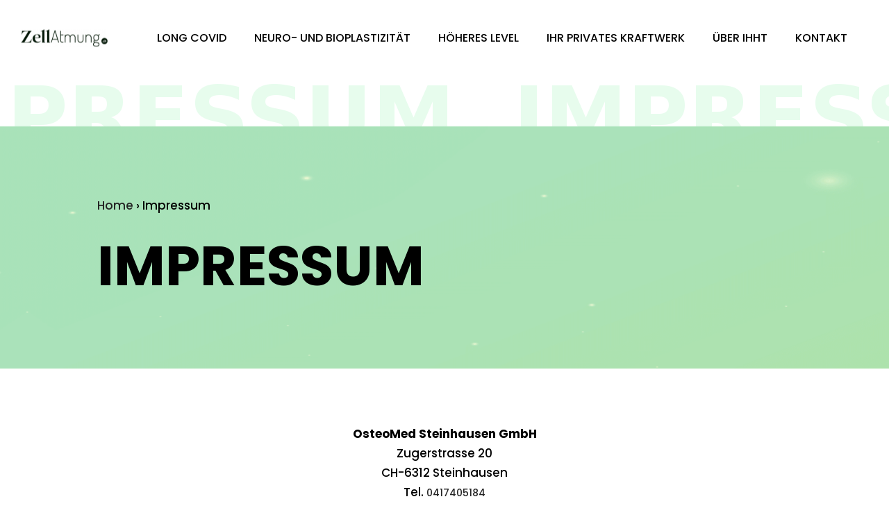

--- FILE ---
content_type: text/html; charset=UTF-8
request_url: https://zellatmung.ch/impressum/
body_size: 12631
content:

<!DOCTYPE html>
<!--[if lt IE 7]>      <html class="no-js ie lt-ie9 lt-ie8 lt-ie7" lang="pl-PL"> <![endif]-->
<!--[if IE 7]>         <html class="no-js ie lt-ie9 lt-ie8" lang="pl-PL"> <![endif]-->
<!--[if IE 8]>         <html class="no-js ie lt-ie9" lang="pl-PL"> <![endif]-->
<!--[if gt IE 8]>      <html class="no-js ie lt-ie10" lang="pl-PL"> <![endif]-->
<!--[if gt IE 9]><!--> <html class="no-ie" lang="pl-PL"> <!--<![endif]-->
<head>
    <meta charset="utf-8">
    		<link rel="icon" type="image/png" href="https://zellatmung.ch/wp-content/uploads/2021/01/favicon.ico" />
					<link rel="apple-touch-icon" sizes="76x76" href="https://zellatmung.ch/wp-content/uploads/2021/01/ico76.png">
				<link rel="apple-touch-icon" sizes="120x120" href="https://zellatmung.ch/wp-content/uploads/2021/01/120.ico">
				<link rel="apple-touch-icon" sizes="152x152" href="https://zellatmung.ch/wp-content/uploads/2021/01/152.ico">
	    <meta name="viewport" content="width=device-width, initial-scale=1.0" />
    <!--[if lte IE 9]>
        <script src="https://zellatmung.ch/wp-content/themes/dfd-ronneby/assets/js/html5shiv.js"></script>
    <![endif]-->
    <!--[if lte IE 8]>
        <script src="https://zellatmung.ch/wp-content/themes/dfd-ronneby/assets/js/excanvas.compiled.js"></script>
    <![endif]-->
    <title>Impressum &#8211; Zellatmung &#8211; Lassen Sie Ihre Zellen wieder atmen</title><link rel="stylesheet" href="https://zellatmung.ch/wp-content/cache/min/1/cb4573367b5362f478a3fbdeeabddf92.css" media="all" data-minify="1" />
<meta name='robots' content='max-image-preview:large' />
	<style>img:is([sizes="auto" i], [sizes^="auto," i]) { contain-intrinsic-size: 3000px 1500px }</style>
	<link rel='dns-prefetch' href='//fonts.googleapis.com' />
<link href='https://fonts.gstatic.com' crossorigin rel='preconnect' />
<link rel="alternate" type="application/rss+xml" title="Zellatmung - Lassen Sie Ihre Zellen wieder atmen &raquo; Kanał z wpisami" href="https://zellatmung.ch/feed/" />
<link rel="alternate" type="application/rss+xml" title="Zellatmung - Lassen Sie Ihre Zellen wieder atmen &raquo; Kanał z komentarzami" href="https://zellatmung.ch/comments/feed/" />


<style id='wp-emoji-styles-inline-css' type='text/css'>

	img.wp-smiley, img.emoji {
		display: inline !important;
		border: none !important;
		box-shadow: none !important;
		height: 1em !important;
		width: 1em !important;
		margin: 0 0.07em !important;
		vertical-align: -0.1em !important;
		background: none !important;
		padding: 0 !important;
	}
</style>

<style id='classic-theme-styles-inline-css' type='text/css'>
/*! This file is auto-generated */
.wp-block-button__link{color:#fff;background-color:#32373c;border-radius:9999px;box-shadow:none;text-decoration:none;padding:calc(.667em + 2px) calc(1.333em + 2px);font-size:1.125em}.wp-block-file__button{background:#32373c;color:#fff;text-decoration:none}
</style>
<style id='global-styles-inline-css' type='text/css'>
:root{--wp--preset--aspect-ratio--square: 1;--wp--preset--aspect-ratio--4-3: 4/3;--wp--preset--aspect-ratio--3-4: 3/4;--wp--preset--aspect-ratio--3-2: 3/2;--wp--preset--aspect-ratio--2-3: 2/3;--wp--preset--aspect-ratio--16-9: 16/9;--wp--preset--aspect-ratio--9-16: 9/16;--wp--preset--color--black: #000000;--wp--preset--color--cyan-bluish-gray: #abb8c3;--wp--preset--color--white: #ffffff;--wp--preset--color--pale-pink: #f78da7;--wp--preset--color--vivid-red: #cf2e2e;--wp--preset--color--luminous-vivid-orange: #ff6900;--wp--preset--color--luminous-vivid-amber: #fcb900;--wp--preset--color--light-green-cyan: #7bdcb5;--wp--preset--color--vivid-green-cyan: #00d084;--wp--preset--color--pale-cyan-blue: #8ed1fc;--wp--preset--color--vivid-cyan-blue: #0693e3;--wp--preset--color--vivid-purple: #9b51e0;--wp--preset--gradient--vivid-cyan-blue-to-vivid-purple: linear-gradient(135deg,rgba(6,147,227,1) 0%,rgb(155,81,224) 100%);--wp--preset--gradient--light-green-cyan-to-vivid-green-cyan: linear-gradient(135deg,rgb(122,220,180) 0%,rgb(0,208,130) 100%);--wp--preset--gradient--luminous-vivid-amber-to-luminous-vivid-orange: linear-gradient(135deg,rgba(252,185,0,1) 0%,rgba(255,105,0,1) 100%);--wp--preset--gradient--luminous-vivid-orange-to-vivid-red: linear-gradient(135deg,rgba(255,105,0,1) 0%,rgb(207,46,46) 100%);--wp--preset--gradient--very-light-gray-to-cyan-bluish-gray: linear-gradient(135deg,rgb(238,238,238) 0%,rgb(169,184,195) 100%);--wp--preset--gradient--cool-to-warm-spectrum: linear-gradient(135deg,rgb(74,234,220) 0%,rgb(151,120,209) 20%,rgb(207,42,186) 40%,rgb(238,44,130) 60%,rgb(251,105,98) 80%,rgb(254,248,76) 100%);--wp--preset--gradient--blush-light-purple: linear-gradient(135deg,rgb(255,206,236) 0%,rgb(152,150,240) 100%);--wp--preset--gradient--blush-bordeaux: linear-gradient(135deg,rgb(254,205,165) 0%,rgb(254,45,45) 50%,rgb(107,0,62) 100%);--wp--preset--gradient--luminous-dusk: linear-gradient(135deg,rgb(255,203,112) 0%,rgb(199,81,192) 50%,rgb(65,88,208) 100%);--wp--preset--gradient--pale-ocean: linear-gradient(135deg,rgb(255,245,203) 0%,rgb(182,227,212) 50%,rgb(51,167,181) 100%);--wp--preset--gradient--electric-grass: linear-gradient(135deg,rgb(202,248,128) 0%,rgb(113,206,126) 100%);--wp--preset--gradient--midnight: linear-gradient(135deg,rgb(2,3,129) 0%,rgb(40,116,252) 100%);--wp--preset--font-size--small: 13px;--wp--preset--font-size--medium: 20px;--wp--preset--font-size--large: 36px;--wp--preset--font-size--x-large: 42px;--wp--preset--spacing--20: 0.44rem;--wp--preset--spacing--30: 0.67rem;--wp--preset--spacing--40: 1rem;--wp--preset--spacing--50: 1.5rem;--wp--preset--spacing--60: 2.25rem;--wp--preset--spacing--70: 3.38rem;--wp--preset--spacing--80: 5.06rem;--wp--preset--shadow--natural: 6px 6px 9px rgba(0, 0, 0, 0.2);--wp--preset--shadow--deep: 12px 12px 50px rgba(0, 0, 0, 0.4);--wp--preset--shadow--sharp: 6px 6px 0px rgba(0, 0, 0, 0.2);--wp--preset--shadow--outlined: 6px 6px 0px -3px rgba(255, 255, 255, 1), 6px 6px rgba(0, 0, 0, 1);--wp--preset--shadow--crisp: 6px 6px 0px rgba(0, 0, 0, 1);}:where(.is-layout-flex){gap: 0.5em;}:where(.is-layout-grid){gap: 0.5em;}body .is-layout-flex{display: flex;}.is-layout-flex{flex-wrap: wrap;align-items: center;}.is-layout-flex > :is(*, div){margin: 0;}body .is-layout-grid{display: grid;}.is-layout-grid > :is(*, div){margin: 0;}:where(.wp-block-columns.is-layout-flex){gap: 2em;}:where(.wp-block-columns.is-layout-grid){gap: 2em;}:where(.wp-block-post-template.is-layout-flex){gap: 1.25em;}:where(.wp-block-post-template.is-layout-grid){gap: 1.25em;}.has-black-color{color: var(--wp--preset--color--black) !important;}.has-cyan-bluish-gray-color{color: var(--wp--preset--color--cyan-bluish-gray) !important;}.has-white-color{color: var(--wp--preset--color--white) !important;}.has-pale-pink-color{color: var(--wp--preset--color--pale-pink) !important;}.has-vivid-red-color{color: var(--wp--preset--color--vivid-red) !important;}.has-luminous-vivid-orange-color{color: var(--wp--preset--color--luminous-vivid-orange) !important;}.has-luminous-vivid-amber-color{color: var(--wp--preset--color--luminous-vivid-amber) !important;}.has-light-green-cyan-color{color: var(--wp--preset--color--light-green-cyan) !important;}.has-vivid-green-cyan-color{color: var(--wp--preset--color--vivid-green-cyan) !important;}.has-pale-cyan-blue-color{color: var(--wp--preset--color--pale-cyan-blue) !important;}.has-vivid-cyan-blue-color{color: var(--wp--preset--color--vivid-cyan-blue) !important;}.has-vivid-purple-color{color: var(--wp--preset--color--vivid-purple) !important;}.has-black-background-color{background-color: var(--wp--preset--color--black) !important;}.has-cyan-bluish-gray-background-color{background-color: var(--wp--preset--color--cyan-bluish-gray) !important;}.has-white-background-color{background-color: var(--wp--preset--color--white) !important;}.has-pale-pink-background-color{background-color: var(--wp--preset--color--pale-pink) !important;}.has-vivid-red-background-color{background-color: var(--wp--preset--color--vivid-red) !important;}.has-luminous-vivid-orange-background-color{background-color: var(--wp--preset--color--luminous-vivid-orange) !important;}.has-luminous-vivid-amber-background-color{background-color: var(--wp--preset--color--luminous-vivid-amber) !important;}.has-light-green-cyan-background-color{background-color: var(--wp--preset--color--light-green-cyan) !important;}.has-vivid-green-cyan-background-color{background-color: var(--wp--preset--color--vivid-green-cyan) !important;}.has-pale-cyan-blue-background-color{background-color: var(--wp--preset--color--pale-cyan-blue) !important;}.has-vivid-cyan-blue-background-color{background-color: var(--wp--preset--color--vivid-cyan-blue) !important;}.has-vivid-purple-background-color{background-color: var(--wp--preset--color--vivid-purple) !important;}.has-black-border-color{border-color: var(--wp--preset--color--black) !important;}.has-cyan-bluish-gray-border-color{border-color: var(--wp--preset--color--cyan-bluish-gray) !important;}.has-white-border-color{border-color: var(--wp--preset--color--white) !important;}.has-pale-pink-border-color{border-color: var(--wp--preset--color--pale-pink) !important;}.has-vivid-red-border-color{border-color: var(--wp--preset--color--vivid-red) !important;}.has-luminous-vivid-orange-border-color{border-color: var(--wp--preset--color--luminous-vivid-orange) !important;}.has-luminous-vivid-amber-border-color{border-color: var(--wp--preset--color--luminous-vivid-amber) !important;}.has-light-green-cyan-border-color{border-color: var(--wp--preset--color--light-green-cyan) !important;}.has-vivid-green-cyan-border-color{border-color: var(--wp--preset--color--vivid-green-cyan) !important;}.has-pale-cyan-blue-border-color{border-color: var(--wp--preset--color--pale-cyan-blue) !important;}.has-vivid-cyan-blue-border-color{border-color: var(--wp--preset--color--vivid-cyan-blue) !important;}.has-vivid-purple-border-color{border-color: var(--wp--preset--color--vivid-purple) !important;}.has-vivid-cyan-blue-to-vivid-purple-gradient-background{background: var(--wp--preset--gradient--vivid-cyan-blue-to-vivid-purple) !important;}.has-light-green-cyan-to-vivid-green-cyan-gradient-background{background: var(--wp--preset--gradient--light-green-cyan-to-vivid-green-cyan) !important;}.has-luminous-vivid-amber-to-luminous-vivid-orange-gradient-background{background: var(--wp--preset--gradient--luminous-vivid-amber-to-luminous-vivid-orange) !important;}.has-luminous-vivid-orange-to-vivid-red-gradient-background{background: var(--wp--preset--gradient--luminous-vivid-orange-to-vivid-red) !important;}.has-very-light-gray-to-cyan-bluish-gray-gradient-background{background: var(--wp--preset--gradient--very-light-gray-to-cyan-bluish-gray) !important;}.has-cool-to-warm-spectrum-gradient-background{background: var(--wp--preset--gradient--cool-to-warm-spectrum) !important;}.has-blush-light-purple-gradient-background{background: var(--wp--preset--gradient--blush-light-purple) !important;}.has-blush-bordeaux-gradient-background{background: var(--wp--preset--gradient--blush-bordeaux) !important;}.has-luminous-dusk-gradient-background{background: var(--wp--preset--gradient--luminous-dusk) !important;}.has-pale-ocean-gradient-background{background: var(--wp--preset--gradient--pale-ocean) !important;}.has-electric-grass-gradient-background{background: var(--wp--preset--gradient--electric-grass) !important;}.has-midnight-gradient-background{background: var(--wp--preset--gradient--midnight) !important;}.has-small-font-size{font-size: var(--wp--preset--font-size--small) !important;}.has-medium-font-size{font-size: var(--wp--preset--font-size--medium) !important;}.has-large-font-size{font-size: var(--wp--preset--font-size--large) !important;}.has-x-large-font-size{font-size: var(--wp--preset--font-size--x-large) !important;}
:where(.wp-block-post-template.is-layout-flex){gap: 1.25em;}:where(.wp-block-post-template.is-layout-grid){gap: 1.25em;}
:where(.wp-block-columns.is-layout-flex){gap: 2em;}:where(.wp-block-columns.is-layout-grid){gap: 2em;}
:root :where(.wp-block-pullquote){font-size: 1.5em;line-height: 1.6;}
</style>







<style id='main-style-inline-css' type='text/css'>
body {background-repeat: repeat !important;}
</style>


<link rel="stylesheet" href="https://fonts.googleapis.com/css?family=Poppins%3A300%2C400%2C500%2C600%2C700%2C900&#038;subset=latin&#038;display=swap">
<script type="text/javascript" src="https://zellatmung.ch/wp-includes/js/jquery/jquery.min.js" id="jquery-core-js"></script>
<script type="text/javascript" src="https://zellatmung.ch/wp-includes/js/jquery/jquery-migrate.min.js" id="jquery-migrate-js"></script>
<script data-minify="1" type="text/javascript" src="https://zellatmung.ch/wp-content/cache/min/1/wp-content/plugins/email-encoder-bundle/core/includes/assets/js/custom-8841aaa79d6f6b1ab8f3022ca34689ce.js" id="eeb-js-frontend-js"></script>
<script type="text/javascript" src="https://zellatmung.ch/wp-content/themes/dfd-ronneby/assets/js/jquery.queryloader2.min.js" id="dfd_queryloader2-js"></script>
<link rel="https://api.w.org/" href="https://zellatmung.ch/wp-json/" /><link rel="alternate" title="JSON" type="application/json" href="https://zellatmung.ch/wp-json/wp/v2/pages/1568" /><link rel="EditURI" type="application/rsd+xml" title="RSD" href="https://zellatmung.ch/xmlrpc.php?rsd" />
<meta name="generator" content="WordPress 6.7.4" />
<link rel="canonical" href="https://zellatmung.ch/impressum/" />
<link rel='shortlink' href='https://zellatmung.ch/?p=1568' />
<link rel="alternate" title="oEmbed (JSON)" type="application/json+oembed" href="https://zellatmung.ch/wp-json/oembed/1.0/embed?url=https%3A%2F%2Fzellatmung.ch%2Fimpressum%2F" />
<link rel="alternate" title="oEmbed (XML)" type="text/xml+oembed" href="https://zellatmung.ch/wp-json/oembed/1.0/embed?url=https%3A%2F%2Fzellatmung.ch%2Fimpressum%2F&#038;format=xml" />
<style type="text/css">.recentcomments a{display:inline !important;padding:0 !important;margin:0 !important;}</style><meta name="generator" content="Powered by WPBakery Page Builder - drag and drop page builder for WordPress."/>
<style type="text/css" title="dynamic-css" class="options-output"> 
@font-face {
	font-family: 'BarlowCondensedSemiBold';
	src: url('//zellatmung.ch/wp-content/uploads/fonts/399/BarlowCondensedSemiBold/BarlowCondensed-SemiBold.eot');
	src: url('//zellatmung.ch/wp-content/uploads/fonts/399/BarlowCondensedSemiBold/BarlowCondensed-SemiBold.eot?#iefix') format('embedded-opentype'),
		 url('//zellatmung.ch/wp-content/uploads/fonts/399/BarlowCondensedSemiBold/BarlowCondensed-SemiBold.woff') format('woff'),
		 url('//zellatmung.ch/wp-content/uploads/fonts/399/BarlowCondensedSemiBold/BarlowCondensed-SemiBold.ttf') format('truetype'),
		 url('//zellatmung.ch/wp-content/uploads/fonts/399/BarlowCondensedSemiBold/BarlowCondensed-SemiBold.svg#BarlowCondensed-SemiBold') format('svg');
}
	</style><style type="text/css" data-type="vc_custom-css">.stat-count {z-index: -1;}
.facts-title {margin-top: -70px;}
@media only screen and (max-width: 1366px) and (min-width: 800px) {
    .facts-number {font-size: 100px !important;}   
}
@media only screen and (max-width: 799px) {
    .facts-number {font-size: 80px !important;}
    .facts-title {font-size: 17px !important; margin-top: -60px;}
}</style><style type="text/css" data-type="vc_shortcodes-custom-css">.vc_custom_1609182335519{margin-top: -132px !important;padding-right: 140px !important;padding-left: 140px !important;}.vc_custom_1594631425131{margin-top: -132px !important;padding-right: 15% !important;}.vc_custom_1594195979425{padding-right: 110px !important;padding-left: 110px !important;}</style><noscript><style> .wpb_animate_when_almost_visible { opacity: 1; }</style></noscript></head>
<body class="page-template page-template-page-custom page-template-page-custom-php page page-id-1568 dfd-page-title-impressum dfd-smooth-scroll wpb-js-composer js-comp-ver-6.10.0 vc_responsive" data-directory="https://zellatmung.ch/wp-content/themes/dfd-ronneby"  data-header-responsive-width="1101" data-lazy-load-offset="140%" data-share-pretty="Share" data-next-pretty="next" data-prev-pretty="prev">
					<script type="text/javascript">
				(function($) {
					$('head').append('<style type="text/css">#qLpercentage {font-family: Poppins;font-size: 45px;font-weight: 700;text-transform: uppercase;line-height: 55px;letter-spacing: 2px;color: #000000;}</style>');
				})(jQuery);
				</script>
							<div id="qLoverlay">';
				<div id="qLbar_wrap" class="dfd_preloader_css_animation dfd-percentage-enabled" style="background-color: #aae2b7;">
					<div id="dfd-preloader-animation" class="dfd-preloader-style-7"><span class="item-one"></span><span class="item-two"></span><span class="item-three"></span><span class="item-four"></span><span class="item-five"></span></div>				</div>
			</div>
					
				<div class="form-search-section" style="display: none;">
	<div class="row">
		<form role="search" method="get" id="searchform_696a95a452c89" class="form-search" action="https://zellatmung.ch/">
	<i class="dfdicon-header-search-icon inside-search-icon"></i>
	<input type="text" value="" name="s" id="s_696a95a452c88" class="search-query" placeholder="Search on site..." aria-label="Search on site">
	<input type="submit" value="Search" class="btn">
	<i class="header-search-switcher close-search"></i>
	</form>	</div>
</div><div id="header-container" class="header-style-2 header-layout-fullwidth sticky-header-enabled simple logo-position-left menu-position-top  dfd-new-headers dfd-enable-mega-menu dfd-enable-headroom dfd-header-layout-fixed without-top-panel">
	<section id="header">
						<div class="header-wrap">
			<div class="row decorated">
				<div class="columns twelve header-main-panel">
					<div class="header-col-left">
						<div class="mobile-logo">
															<a href="https://zellatmung.ch" title="Home"><img src="https://zellatmung.ch/wp-content/uploads/2021/01/logo-2cx.png" alt="logo"/></a>
													</div>
														<div class="logo-for-panel">
		<div class="inline-block">
			<a href="https://zellatmung.ch">
				<img src="https://zellatmung.ch/wp-content/uploads/2021/01/logo-2cx-125x25.png" alt="Zellatmung - Lassen Sie Ihre Zellen wieder atmen" data-retina="https://zellatmung.ch/wp-content/uploads/2021/01/logo-2cx.png" data-retina_w="261" data-retina_h="52" style="height: 25px;" />
			</a>
		</div>
	</div>
																	</div>
					<div class="header-col-right text-center clearfix">
															<div class="header-icons-wrapper">
									<div class="dl-menuwrapper">
	<a href="#sidr" class="dl-trigger icon-mobile-menu dfd-vertical-aligned" id="mobile-menu" aria-label="Open mobile menu">
		<span class="icon-wrap dfd-middle-line"></span>
		<span class="icon-wrap dfd-top-line"></span>
		<span class="icon-wrap dfd-bottom-line"></span>
	</a>
</div>																																												</div>
																			</div>
					<div class="header-col-fluid">
													<a href="https://zellatmung.ch" title="Home" class="fixed-header-logo">
								<img src="https://zellatmung.ch/wp-content/uploads/2021/01/logo-2cx.png" alt="logo"/>
							</a>
												<nav class="mega-menu clearfix  text-right" id="main_mega_menu">
	<ul id="menu-eighty-one-navigation" class="nav-menu menu-primary-navigation menu-clonable-for-mobiles"><li id="nav-menu-item-1882-696a95a454375" class="mega-menu-item nav-item menu-item-depth-0 "><a href="https://zellatmung.ch/long-covid/" class="menu-link main-menu-link item-title">Long COVID</a></li>
<li id="nav-menu-item-1540-696a95a4543bc" class="mega-menu-item nav-item menu-item-depth-0 "><a href="https://zellatmung.ch/neuro-und-bioplastizitat/" class="menu-link main-menu-link item-title">Neuro- und Bioplastizität</a></li>
<li id="nav-menu-item-1582-696a95a4543fa" class="mega-menu-item nav-item menu-item-depth-0 "><a href="https://zellatmung.ch/hoheres-level/" class="menu-link main-menu-link item-title">Höheres Level</a></li>
<li id="nav-menu-item-1541-696a95a454433" class="mega-menu-item nav-item menu-item-depth-0 "><a href="https://zellatmung.ch/ihr-privates-kraftwerk/" class="menu-link main-menu-link item-title">Ihr privates kraftwerk</a></li>
<li id="nav-menu-item-1552-696a95a45446c" class="mega-menu-item nav-item menu-item-depth-0 "><a href="https://zellatmung.ch/uber-ihht/" class="menu-link main-menu-link item-title">Über IHHT</a></li>
<li id="nav-menu-item-1565-696a95a4544a3" class="mega-menu-item nav-item menu-item-depth-0 "><a href="https://zellatmung.ch/kontakt/" class="menu-link main-menu-link item-title">Kontakt</a></li>
</ul>	<i class="carousel-nav prev dfd-icon-left_2"></i>
	<i class="carousel-nav next dfd-icon-right_2"></i>
</nav>
					</div>
				</div>
			</div>
		</div>
			</section>
	</div>			<div id="main-wrap" class="">
				<div id="change_wrap_div">
<section id="layout" class="no-title">


        	<div  class="vc-row-wrapper " data-parallax_sense="30"><div class="wpb_row row" >
	<div class="twelve columns vc-column-extra-class-696a95a4655cd" data-parallax_sense="30">
		<div class="wpb_wrapper">
			<div class="dfd-spacer-module"  data-units="px" data-wide_resolution="1280" data-wide_size="100" data-normal_resolution="1024" data-normal_size="0" data-tablet_resolution="800" data-tablet_size="0" data-mobile_resolution="480" data-mobile_size="0" style="height: 100px;"></div>
		</div> 
	</div> 
</div></div><div  class="vc-row-wrapper vc-row-responsive-696a95a465925" data-parallax_sense="30"><div class="wpb_row row" >
	<div class="twelve columns vc-column-extra-class-696a95a465b4e" data-parallax_sense="30">
		<div class="wpb_wrapper">
			<div class="dfd-spacer-module"  data-units="px" data-wide_resolution="1280" data-wide_size="152" data-normal_resolution="1024" data-normal_size="152" data-tablet_resolution="800" data-tablet_size="152" data-mobile_resolution="480" data-mobile_size="0" style="height: 152px;"></div>
		</div> 
	</div> 
</div><div class="dfd-row-bg-wrapper-cover"><div class="dfd-row-bg-wrap dfd-row-bg-image dfd_animated_bg dfd-bg-lazy-load dfd-left-animation" id="dfd-image-bg-696a95a465d2f"  data-direction="left" data-bg-img="https://zellatmung.ch/wp-content/uploads/2020/12/impressum.png" data-parallax_sense="90" data-mobile_enable="0"></div></div><script type="text/javascript">(function($) {$("head").append("<style>#dfd-image-bg-696a95a465d2f {background-size: initial;background-attachment: scroll;}@media (max-width: 799px){.vc-row-wrapper.vc-row-responsive-696a95a465925{margin-top: -2px !important;}}</style>");})(jQuery);</script></div><div  class="vc-row-wrapper full_width_content vc-row-responsive-696a95a466305 vc_custom_1609182335519" data-parallax_sense="30"><div class="wpb_row row" >
	<div class="twelve dfd-custom-size-column columns vc-column-extra-class-696a95a46656e vc_custom_1594631425131" data-parallax_sense="30">
		<div class="wpb_wrapper">
			<div class="dfd-spacer-module"  data-units="px" data-wide_resolution="1280" data-wide_size="165" data-normal_resolution="1024" data-normal_size="150" data-tablet_resolution="800" data-tablet_size="90" data-mobile_resolution="480" data-mobile_size="100" style="height: 165px;"></div><div class="dfd-heading-shortcode"><div class="dfd-heading-module-wrap  text-left style_01 cr-animate-gen dfd-heading-696a95a466687 dfd-disable-resposive-headings" id="dfd-heading-696a95a466687" data-animate-type = "transition.slideDownBigIn" ><div class="inline-block"><div class="dfd-heading-module"><h5 class="widget-title dfd-title " style="font-size: 17px; line-height: 17px; "><a href="https://zellatmung.ch/">Home</a> › Impressum</h5></div></div></div><script type="text/javascript">
									(function($) {
										$("head").append("<style>.dfd-heading-696a95a466687.dfd-heading-module-wrap .dfd-heading-module .dfd-heading-delimiter {margin-top:10px;margin-bottom:10px;}@media (max-width: 799px){.dfd-heading-696a95a466687 .dfd-title{font-size: 14px !important;line-height: 14px !important;}}</style>");
									})(jQuery);
								</script></div><div class="dfd-spacer-module"  data-units="px" data-wide_resolution="1280" data-wide_size="20" data-normal_resolution="1024" data-normal_size="20" data-tablet_resolution="800" data-tablet_size="10" data-mobile_resolution="480" data-mobile_size="10" style="height: 20px;"></div><div class="dfd-heading-shortcode"><div class="dfd-heading-module-wrap  text-left style_01 cr-animate-gen dfd-heading-696a95a46681b dfd-disable-resposive-headings" id="dfd-heading-696a95a46681b" data-animate-type = "transition.slideDownBigIn" ><div class="inline-block"><div class="dfd-heading-module"><h1 class="widget-title dfd-title " style="line-height: 100px; ">Impressum</h1></div></div></div><script type="text/javascript">
									(function($) {
										$("head").append("<style>.dfd-heading-696a95a46681b.dfd-heading-module-wrap .dfd-heading-module .dfd-heading-delimiter {margin-top:10px;margin-bottom:10px;}@media (max-width: 1279px) and (min-width: 1024px){.dfd-heading-696a95a46681b .dfd-title{font-size: 60px !important;line-height: 80px !important;}}@media (max-width: 1023px) and (min-width: 800px){.dfd-heading-696a95a46681b .dfd-title{font-size: 50px !important;line-height: 70px !important;}}@media (max-width: 799px){.dfd-heading-696a95a46681b .dfd-title{font-size: 36px !important;line-height: 46px !important;}}</style>");
									})(jQuery);
								</script></div><div class="dfd-spacer-module"  data-units="px" data-wide_resolution="1280" data-wide_size="90" data-normal_resolution="1024" data-normal_size="90" data-tablet_resolution="800" data-tablet_size="90" data-mobile_resolution="480" data-mobile_size="100" style="height: 90px;"></div>
		</div> <script type="text/javascript">(function($) {$("head").append("<style>@media (max-width: 1279px) and (min-width: 1024px){.columns.vc-column-extra-class-696a95a46656e{padding-right: 10px !important;}}@media (max-width: 1023px) and (min-width: 800px){.columns.vc-column-extra-class-696a95a46656e{margin-top: -67px !important;padding-left: 20px !important;padding-right: 20px !important;}}@media (max-width: 799px){.columns.vc-column-extra-class-696a95a46656e{margin-top: 0px !important;padding-left: 20px !important;padding-right: 20px !important;}}</style>");})(jQuery);</script>
	</div> 
</div><div class="dfd-row-bg-wrapper-cover"><div class="dfd-row-bg-wrap dfd-row-bg-image dfd_simple_image dfd-bg-lazy-load" id="dfd-image-bg-696a95a466aca"  data-bg-img="https://zellatmung.ch/wp-content/uploads/2020/12/bg-row-11-2x-new.png" data-responsive-image="https://zellatmung.ch/wp-content/uploads/2020/12/bg-row-mobile-1x-new.jpg" data-responsive-resolution="480" data-mobile_enable="1"></div></div><script type="text/javascript">(function($) {$("head").append("<style>#dfd-image-bg-696a95a466aca {background-position: center top;background-repeat: no-repeat;background-size: cover;background-attachment: scroll;}@media only screen and (max-width: 480px) {#dfd-image-bg-696a95a466aca {background-position: left center;}#dfd-image-bg-696a95a466aca {background-repeat: no-repeat;}#dfd-image-bg-696a95a466aca {background-size: cover;}}@media (max-width: 1279px) and (min-width: 1024px){.vc-row-wrapper.vc-row-responsive-696a95a466305{padding-left: 20px !important;padding-right: 20px !important;}}@media (max-width: 1023px) and (min-width: 800px){.vc-row-wrapper.vc-row-responsive-696a95a466305{padding-left: 10px !important;padding-right: 10px !important;}}@media (max-width: 799px){.vc-row-wrapper.vc-row-responsive-696a95a466305{margin-top: 0px !important;padding-left: 0px !important;padding-right: 0px !important;}}</style>");})(jQuery);</script></div><div  class="vc-row-wrapper " data-parallax_sense="30"><div class="wpb_row row" >
	<div class="twelve columns vc-column-extra-class-696a95a467383 vc_custom_1594195979425" data-parallax_sense="30">
		<div class="wpb_wrapper">
			<div class="dfd-spacer-module"  data-units="px" data-wide_resolution="1280" data-wide_size="80" data-normal_resolution="1024" data-normal_size="80" data-tablet_resolution="800" data-tablet_size="80" data-mobile_resolution="480" data-mobile_size="80" style="height: 80px;"></div>
	<div class="wpb_text_column wpb_content_element  cr-animate-gen" data-animate-type = "transition.slideDownBigIn" >
		<div class="wpb_wrapper">
			<p style="text-align: center;"><strong>OsteoMed Steinhausen GmbH</strong><br />
Zugerstrasse 20<br />
CH-6312 Steinhausen<br />
Tel. <a href="tel:0417405184">0417405184</a></p>

		</div> 
	</div> <div class="dfd-spacer-module"  data-units="px" data-wide_resolution="1280" data-wide_size="20" data-normal_resolution="1024" data-normal_size="20" data-tablet_resolution="800" data-tablet_size="20" data-mobile_resolution="480" data-mobile_size="20" style="height: 20px;"></div>
	<div class="wpb_text_column wpb_content_element  cr-animate-gen" data-animate-type = "transition.slideDownBigIn" >
		<div class="wpb_wrapper">
			<p style="text-align: center;">Haftungshinweis: Trotz sorgfältiger inhaltlicher Kontrolle übernehmen wir keine Haftung für externe Links. Für den Inhalt und die Sicherheit der verlinkten Seiten sind ausschließlich deren Betreiber verantwortlich.</p>

		</div> 
	</div> <div class="dfd-spacer-module"  data-units="px" data-wide_resolution="1280" data-wide_size="90" data-normal_resolution="1024" data-normal_size="90" data-tablet_resolution="800" data-tablet_size="90" data-mobile_resolution="480" data-mobile_size="50" style="height: 90px;"></div>
		</div> <script type="text/javascript">(function($) {$("head").append("<style>@media (max-width: 1279px) and (min-width: 1024px){.columns.vc-column-extra-class-696a95a467383{padding-left: 20px !important;padding-right: 20px !important;}}@media (max-width: 1023px) and (min-width: 800px){.columns.vc-column-extra-class-696a95a467383{padding-left: 20px !important;padding-right: 20px !important;}}@media (max-width: 799px){.columns.vc-column-extra-class-696a95a467383{padding-left: 20px !important;padding-right: 20px !important;}}</style>");})(jQuery);</script>
	</div> 
</div></div><div  class="vc-row-wrapper " data-parallax_sense="30"><div class="wpb_row row" >
	<div class="twelve columns vc-column-extra-class-696a95a467e78" data-parallax_sense="30">
		<div class="wpb_wrapper">
			<div class="dfd-spacer-module"  data-units="px" data-wide_resolution="1280" data-wide_size="100" data-normal_resolution="1024" data-normal_size="100" data-tablet_resolution="800" data-tablet_size="100" data-mobile_resolution="480" data-mobile_size="100" style="height: 100px;"></div>
		</div> 
	</div> 
</div><div class="dfd-row-bg-overlay" style="opacity: 0.8;"></div></div>
	

</section>
					</div>
					<div class="body-back-to-top align-right">
						<i class="dfd-added-font-icon-right-open"></i>
					</div>
									<div id="footer-wrap">

						<section id="footer" class="footer-style-3 dfd-background-dark">

							
			<section class="wpb-content-wrapper"><div  class="vc-row-wrapper vc-row-responsive-696a95a468e2c" data-parallax_sense="30"><div class="wpb_row row" >
	<div class="twelve columns vc-column-extra-class-696a95a4690ed" data-parallax_sense="30">
		<div class="wpb_wrapper">
			<div class="dfd-spacer-module"  data-units="px" data-wide_resolution="1280" data-wide_size="145" data-normal_resolution="1024" data-normal_size="140" data-tablet_resolution="800" data-tablet_size="120" data-mobile_resolution="480" data-mobile_size="100" style="height: 145px;"></div>
		</div> <script type="text/javascript">(function($) {$("head").append("<style>@media (max-width: 799px){.columns.vc-column-extra-class-696a95a4690ed{margin-top: 0px !important;margin-bottom: 0px !important;}}</style>");})(jQuery);</script>
	</div> 

	<div class="four dfd_vc_hidden-xs dfd-footer-left-column columns vc-column-extra-class-696a95a469359 vc_custom_1594380538882" data-parallax_sense="30">
		<div class="wpb_wrapper">
			
	<div class="wpb_single_image wpb_content_element vc_align_left " >
		<div class="wpb_wrapper">
			
			<div class="vc_single_image-wrapper   vc_box_border_grey " ><img loading="lazy" decoding="async" class="vc_single_image-img " src="https://zellatmung.ch/wp-content/uploads/2021/01/logo_white@2x.png" width="261" height="52" alt="logo_white@2x" title="logo_white@2x" /></div>
			
		</div>
	</div>
<div class="dfd-spacer-module"  data-units="px" data-wide_resolution="1280" data-wide_size="20" data-normal_resolution="1024" data-normal_size="20" data-tablet_resolution="800" data-tablet_size="20" data-mobile_resolution="480" data-mobile_size="10" style="height: 20px;"></div><div class="dfd-heading-shortcode"><div class="dfd-heading-module-wrap  text-left style_01 dfd-heading-696a95a469d68 dfd-disable-resposive-headings" id="dfd-heading-696a95a469d68" ><div class="inline-block"><div class="dfd-heading-module"><h5 class="widget-title dfd-title " style="font-size: 17px; line-height: 28px; font-style:italic; "><strong>OsteoMed Steinhausen GmbH</strong><br />
Zugerstrasse 20<br />
CH-6312 Steinhausen<br />
</h5></div></div></div><script type="text/javascript">
									(function($) {
										$("head").append("<style>.dfd-heading-696a95a469d68.dfd-heading-module-wrap .dfd-heading-module .dfd-heading-delimiter {margin-top:10px;margin-bottom:10px;}</style>");
									})(jQuery);
								</script></div><div id="dfd-button-696a95a469eda" class="dfd-button-module-wrap dfd-button-696a95a469eda"><div class="dfd-button-module dfd-custom-bt-alignment cr-animate-gen style_1 text-left dfd-horizontal dfd-top-to-bottom dfd-button-icon-left dfd-button-icon-hover-simple"  data-animate-type="transition.slideRightBigIn" ><a href="tel:0417405184" class="dfd-button-link"><span class="dfd-button-inner-cover"><span class="dfd-button-text-main"><i class="fas fa-phone-volume"></i>0417405184</span></span></a></div><script type="text/javascript">
									(function($) {$("head").append("<style>#dfd-button-696a95a469eda.dfd-button-module-wrap .dfd-button-module .dfd-button-link .dfd-button-inner-cover .dfd-button-text-main, .dfd-button-696a95a469eda.dfd-button-module-wrap .dfd-button-module .dfd-button-link .dfd-button-inner-cover .dfd-button-text-main, .dfd-button-696a95a469eda.dfd-button-module-wrap .dfd-button-module .dfd-button-link .dfd-button-inner-cover .dfd-button-text-hover, #dfd-button-696a95a469eda.dfd-button-module-wrap .dfd-button-module .dfd-button-link .dfd-button-inner-cover .dfd-button-text-hover {padding-left: 50px;}#dfd-button-696a95a469eda.dfd-button-module-wrap .dfd-button-module .dfd-button-link .dfd-button-inner-cover .dfd-button-text-main, .dfd-button-696a95a469eda.dfd-button-module-wrap .dfd-button-module .dfd-button-link .dfd-button-inner-cover .dfd-button-text-main, .dfd-button-696a95a469eda.dfd-button-module-wrap .dfd-button-module .dfd-button-link .dfd-button-inner-cover .dfd-button-text-hover, #dfd-button-696a95a469eda.dfd-button-module-wrap .dfd-button-module .dfd-button-link .dfd-button-inner-cover .dfd-button-text-hover {line-height: 40px; }#dfd-button-696a95a469eda.dfd-button-module-wrap .dfd-button-module .dfd-button-link .dfd-button-inner-cover .dfd-button-text-main,.dfd-button-696a95a469eda.dfd-button-module-wrap .dfd-button-module .dfd-button-link .dfd-button-inner-cover .dfd-button-text-main {color: #83d49d}#dfd-button-696a95a469eda.dfd-button-module-wrap .dfd-button-module .dfd-button-link .dfd-button-inner-cover,.dfd-button-696a95a469eda.dfd-button-module-wrap .dfd-button-module .dfd-button-link .dfd-button-border-decoration,.dfd-button-696a95a469eda.dfd-button-module-wrap .dfd-button-module .dfd-button-link .dfd-button-inner-cover {border-radius:0px;}#dfd-button-696a95a469eda.dfd-button-module-wrap .dfd-button-module:not(.style_4) .dfd-button-link .dfd-button-inner-cover:before,#dfd-button-696a95a469eda.dfd-button-module-wrap .dfd-button-module.style_4 .dfd-button-link .dfd-button-inner-cover:after,#dfd-button-696a95a469eda.dfd-button-module-wrap .dfd-button-module.style_6 .dfd-button-link .dfd-button-inner-cover .dfd-button-text-main,.dfd-button-696a95a469eda.dfd-button-module-wrap .dfd-button-module:not(.style_4) .dfd-button-link .dfd-button-inner-cover:before,.dfd-button-696a95a469eda.dfd-button-module-wrap .dfd-button-module.style_4 .dfd-button-link .dfd-button-inner-cover:after,.dfd-button-696a95a469eda.dfd-button-module-wrap .dfd-button-module.style_6 .dfd-button-link .dfd-button-inner-cover .dfd-button-text-main {background: #1b1b1b;border-style:solid;border-width:2px;border-radius:0px;border-color:#1b1b1b;}#dfd-button-696a95a469eda.dfd-button-module-wrap .dfd-button-module:not(.style_6) .dfd-button-link:hover .dfd-button-inner-cover .dfd-button-text-main,#dfd-button-696a95a469eda.dfd-button-module-wrap .dfd-button-module .dfd-button-link .dfd-button-inner-cover .dfd-button-text-hover,.dfd-button-696a95a469eda.dfd-button-module-wrap .dfd-button-module:not(.style_6) .dfd-button-link:hover .dfd-button-inner-cover .dfd-button-text-main,.dfd-button-696a95a469eda.dfd-button-module-wrap .dfd-button-module .dfd-button-link .dfd-button-inner-cover .dfd-button-text-hover {color: #ffffff;}#dfd-button-696a95a469eda.dfd-button-module-wrap .dfd-button-module .dfd-button-link:hover .dfd-button-inner-cover,.dfd-button-696a95a469eda.dfd-button-module-wrap .dfd-button-module .dfd-button-link:hover .dfd-button-border-decoration,.dfd-button-696a95a469eda.dfd-button-module-wrap .dfd-button-module .dfd-button-link:hover .dfd-button-inner-cover {border-radius:0px;}#dfd-button-696a95a469eda.dfd-button-module-wrap .dfd-button-module:not(.style_4) .dfd-button-link .dfd-button-inner-cover:after,#dfd-button-696a95a469eda.dfd-button-module-wrap .dfd-button-module.style_4 .dfd-button-link .dfd-button-inner-cover:before,#dfd-button-696a95a469eda.dfd-button-module-wrap .dfd-button-module .dfd-button-link .dfd-button-inner-cover .dfd-button-text-hover .dfd-button-696a95a469eda.dfd-button-module-wrap .dfd-button-module:not(.style_4) .dfd-button-link .dfd-button-inner-cover:after,.dfd-button-696a95a469eda.dfd-button-module-wrap .dfd-button-module.style_4 .dfd-button-link .dfd-button-inner-cover:before,.dfd-button-696a95a469eda.dfd-button-module-wrap .dfd-button-module .dfd-button-link .dfd-button-inner-cover .dfd-button-text-hover {background: #b7b7b7;border-style:solid;border-width:2px;border-radius:0px;border-color:#ffffff;}#dfd-button-696a95a469eda.dfd-button-module-wrap .dfd-button-module.style_3 .dfd-button-link:hover .dfd-button-inner-cover:before,#dfd-button-696a95a469eda.dfd-button-module-wrap .dfd-button-module.style_4 .dfd-button-link:hover .dfd-button-inner-cover:before,.dfd-button-696a95a469eda.dfd-button-module-wrap .dfd-button-module.style_3 .dfd-button-link:hover .dfd-button-inner-cover:before,.dfd-button-696a95a469eda.dfd-button-module-wrap .dfd-button-module.style_4 .dfd-button-link:hover .dfd-button-inner-cover:before {border-style:solid;border-width:2px;border-radius:0px;border-color:#ffffff;}</style>")
									})(jQuery);
								</script></div><div id="dfd-button-696a95a46a001" class="dfd-button-module-wrap dfd-button-696a95a46a001"><div class="dfd-button-module dfd-custom-bt-alignment cr-animate-gen style_1 text-left dfd-horizontal dfd-top-to-bottom dfd-button-icon-left dfd-button-icon-hover-simple"  data-animate-type="transition.slideRightBigIn" ><a href="javascript:;" data-enc-email="znvy[at]bfgrb-zrq.pu" class="dfd-button-link mail-link" data-wpel-link="ignore"><span id="eeb-978256-292245"></span><script type="text/javascript">(function(){var ml="fnl3p.r%2u-iobCEdDFhcs0etam4xv",mi="73>E4I178FD2IEE73A788@0@:=9HH<1:;11G6:D<MG678873?73>E4I178FD2IEE73A788@0@:=9HH<1:HGLH:JI;178873?73>;78FD2IEE73A7880I678F0I:G1MG2<4G78873?73>78B;73?JI;27KF<EHG<:JG@5DC73>78BE4I173?73>78BE4I173?",o="";for(var j=0,l=mi.length;j<l;j++){o+=ml.charAt(mi.charCodeAt(j)-48);}document.getElementById("eeb-978256-292245").innerHTML = decodeURIComponent(o);}());</script><noscript>*protected email*</noscript></a></div><script type="text/javascript">
									(function($) {$("head").append("<style>#dfd-button-696a95a46a001.dfd-button-module-wrap .dfd-button-module .dfd-button-link .dfd-button-inner-cover .dfd-button-text-main, .dfd-button-696a95a46a001.dfd-button-module-wrap .dfd-button-module .dfd-button-link .dfd-button-inner-cover .dfd-button-text-main, .dfd-button-696a95a46a001.dfd-button-module-wrap .dfd-button-module .dfd-button-link .dfd-button-inner-cover .dfd-button-text-hover, #dfd-button-696a95a46a001.dfd-button-module-wrap .dfd-button-module .dfd-button-link .dfd-button-inner-cover .dfd-button-text-hover {padding-left: 50px;}#dfd-button-696a95a46a001.dfd-button-module-wrap .dfd-button-module .dfd-button-link .dfd-button-inner-cover .dfd-button-text-main, .dfd-button-696a95a46a001.dfd-button-module-wrap .dfd-button-module .dfd-button-link .dfd-button-inner-cover .dfd-button-text-main, .dfd-button-696a95a46a001.dfd-button-module-wrap .dfd-button-module .dfd-button-link .dfd-button-inner-cover .dfd-button-text-hover, #dfd-button-696a95a46a001.dfd-button-module-wrap .dfd-button-module .dfd-button-link .dfd-button-inner-cover .dfd-button-text-hover {line-height: 40px; }#dfd-button-696a95a46a001.dfd-button-module-wrap .dfd-button-module .dfd-button-link .dfd-button-inner-cover .dfd-button-text-main,.dfd-button-696a95a46a001.dfd-button-module-wrap .dfd-button-module .dfd-button-link .dfd-button-inner-cover .dfd-button-text-main {color: #83d49d}#dfd-button-696a95a46a001.dfd-button-module-wrap .dfd-button-module .dfd-button-link .dfd-button-inner-cover,.dfd-button-696a95a46a001.dfd-button-module-wrap .dfd-button-module .dfd-button-link .dfd-button-border-decoration,.dfd-button-696a95a46a001.dfd-button-module-wrap .dfd-button-module .dfd-button-link .dfd-button-inner-cover {border-radius:0px;}#dfd-button-696a95a46a001.dfd-button-module-wrap .dfd-button-module:not(.style_4) .dfd-button-link .dfd-button-inner-cover:before,#dfd-button-696a95a46a001.dfd-button-module-wrap .dfd-button-module.style_4 .dfd-button-link .dfd-button-inner-cover:after,#dfd-button-696a95a46a001.dfd-button-module-wrap .dfd-button-module.style_6 .dfd-button-link .dfd-button-inner-cover .dfd-button-text-main,.dfd-button-696a95a46a001.dfd-button-module-wrap .dfd-button-module:not(.style_4) .dfd-button-link .dfd-button-inner-cover:before,.dfd-button-696a95a46a001.dfd-button-module-wrap .dfd-button-module.style_4 .dfd-button-link .dfd-button-inner-cover:after,.dfd-button-696a95a46a001.dfd-button-module-wrap .dfd-button-module.style_6 .dfd-button-link .dfd-button-inner-cover .dfd-button-text-main {background: #1b1b1b;border-style:solid;border-width:2px;border-radius:0px;border-color:#1b1b1b;}#dfd-button-696a95a46a001.dfd-button-module-wrap .dfd-button-module:not(.style_6) .dfd-button-link:hover .dfd-button-inner-cover .dfd-button-text-main,#dfd-button-696a95a46a001.dfd-button-module-wrap .dfd-button-module .dfd-button-link .dfd-button-inner-cover .dfd-button-text-hover,.dfd-button-696a95a46a001.dfd-button-module-wrap .dfd-button-module:not(.style_6) .dfd-button-link:hover .dfd-button-inner-cover .dfd-button-text-main,.dfd-button-696a95a46a001.dfd-button-module-wrap .dfd-button-module .dfd-button-link .dfd-button-inner-cover .dfd-button-text-hover {color: #ffffff;}#dfd-button-696a95a46a001.dfd-button-module-wrap .dfd-button-module .dfd-button-link:hover .dfd-button-inner-cover,.dfd-button-696a95a46a001.dfd-button-module-wrap .dfd-button-module .dfd-button-link:hover .dfd-button-border-decoration,.dfd-button-696a95a46a001.dfd-button-module-wrap .dfd-button-module .dfd-button-link:hover .dfd-button-inner-cover {border-radius:0px;}#dfd-button-696a95a46a001.dfd-button-module-wrap .dfd-button-module:not(.style_4) .dfd-button-link .dfd-button-inner-cover:after,#dfd-button-696a95a46a001.dfd-button-module-wrap .dfd-button-module.style_4 .dfd-button-link .dfd-button-inner-cover:before,#dfd-button-696a95a46a001.dfd-button-module-wrap .dfd-button-module .dfd-button-link .dfd-button-inner-cover .dfd-button-text-hover .dfd-button-696a95a46a001.dfd-button-module-wrap .dfd-button-module:not(.style_4) .dfd-button-link .dfd-button-inner-cover:after,.dfd-button-696a95a46a001.dfd-button-module-wrap .dfd-button-module.style_4 .dfd-button-link .dfd-button-inner-cover:before,.dfd-button-696a95a46a001.dfd-button-module-wrap .dfd-button-module .dfd-button-link .dfd-button-inner-cover .dfd-button-text-hover {background: #b7b7b7;border-style:solid;border-width:2px;border-radius:0px;border-color:#ffffff;}#dfd-button-696a95a46a001.dfd-button-module-wrap .dfd-button-module.style_3 .dfd-button-link:hover .dfd-button-inner-cover:before,#dfd-button-696a95a46a001.dfd-button-module-wrap .dfd-button-module.style_4 .dfd-button-link:hover .dfd-button-inner-cover:before,.dfd-button-696a95a46a001.dfd-button-module-wrap .dfd-button-module.style_3 .dfd-button-link:hover .dfd-button-inner-cover:before,.dfd-button-696a95a46a001.dfd-button-module-wrap .dfd-button-module.style_4 .dfd-button-link:hover .dfd-button-inner-cover:before {border-style:solid;border-width:2px;border-radius:0px;border-color:#ffffff;}</style>")
									})(jQuery);
								</script></div><div class="dfd-spacer-module"  data-units="px" data-wide_resolution="1280" data-wide_size="90" data-normal_resolution="1024" data-normal_size="70" data-tablet_resolution="800" data-tablet_size="50" data-mobile_resolution="480" data-mobile_size="30" style="height: 90px;"></div><div class="vc-row-wrapper vc_inner vc_row-fluid dfd-inner-row-696a95a46a4e5"><div class="row wpb_row"><div class="dfd-enable-custom-column-effect vc-column-hover-696a95a46a9d5 vc-column-responsive-696a95a46a9f9 columns three"><div class="wpb_wrapper"></div><script type="text/javascript">(function($) {$("head").append("<style>.vc-column-hover-696a95a46a9d5 {-webkit-box-shadow: none;-moz-box-shadow: none;-o-box-shadow: none;box-shadow: none;}.vc-column-hover-696a95a46a9d5:hover {-webkit-box-shadow: none;-moz-box-shadow: none;-o-box-shadow: none;box-shadow: none; z-index: 1;}@media (max-width: 799px){.columns.vc-column-responsive-696a95a46a9f9{margin-top: 0px !important;margin-bottom: 0px !important;}}</style>");})(jQuery);</script></div><div class="dfd-footer-left-column-2 dfd-enable-custom-column-effect vc-column-hover-696a95a46aba0 vc-column-responsive-696a95a46abbd columns nine vc_custom_1594380265488"><div class="wpb_wrapper"><div class="dfd-spacer-module"  data-units="px" data-wide_resolution="1280" data-wide_size="" data-normal_resolution="1024" data-normal_size="" data-tablet_resolution="800" data-tablet_size="" data-mobile_resolution="480" data-mobile_size="20" style="height: px;"></div></div><script type="text/javascript">(function($) {$("head").append("<style>.vc-column-hover-696a95a46aba0 {-webkit-box-shadow: none;-moz-box-shadow: none;-o-box-shadow: none;box-shadow: none;}.vc-column-hover-696a95a46aba0:hover {-webkit-box-shadow: none;-moz-box-shadow: none;-o-box-shadow: none;box-shadow: none; z-index: 1;}@media (max-width: 799px){.columns.vc-column-responsive-696a95a46abbd{margin-top: 0px !important;margin-bottom: 0px !important;padding-left: 0px !important;}}</style>");})(jQuery);</script></div></div></div><div class="vc-row-wrapper vc_inner vc_row-fluid dfd-inner-row-696a95a46adfb"><div class="row wpb_row"><div class="dfd_col-tablet-3 dfd-enable-custom-column-effect vc-column-hover-696a95a46aff4 columns three dfd_col-tabletop-3 dfd_col-laptop-3 vc_hidden-xs"><div class="wpb_wrapper"></div><script type="text/javascript">(function($) {$("head").append("<style>.vc-column-hover-696a95a46aff4 {-webkit-box-shadow: none;-moz-box-shadow: none;-o-box-shadow: none;box-shadow: none;}.vc-column-hover-696a95a46aff4:hover {-webkit-box-shadow: none;-moz-box-shadow: none;-o-box-shadow: none;box-shadow: none; z-index: 1;}</style>");})(jQuery);</script></div><div class="dfd-custom-column-copyright dfd-enable-custom-column-effect vc-column-hover-696a95a46b1ad vc-column-responsive-696a95a46b1ca columns nine vc_custom_1594380342860"><div class="wpb_wrapper"><div class="dfd-spacer-module"  data-units="px" data-wide_resolution="1280" data-wide_size="" data-normal_resolution="1024" data-normal_size="" data-tablet_resolution="800" data-tablet_size="" data-mobile_resolution="480" data-mobile_size="10" style="height: px;"></div><div class="dfd-heading-shortcode"><div class="dfd-heading-module-wrap  text-left style_01 dfd-heading-696a95a46b2ab dfd-disable-resposive-headings" id="dfd-heading-696a95a46b2ab" ><div class="inline-block"><div class="dfd-heading-module"><h5 class="widget-title dfd-title " style="font-size: 14px; color: #828282 !important; line-height: 14px; ">© Copyright Zellatmung</h5></div></div></div><script type="text/javascript">
									(function($) {
										$("head").append("<style>.dfd-heading-696a95a46b2ab.dfd-heading-module-wrap .dfd-heading-module .dfd-heading-delimiter {margin-top:10px;margin-bottom:10px;}</style>");
									})(jQuery);
								</script></div></div><script type="text/javascript">(function($) {$("head").append("<style>.vc-column-hover-696a95a46b1ad {-webkit-box-shadow: none;-moz-box-shadow: none;-o-box-shadow: none;box-shadow: none;}.vc-column-hover-696a95a46b1ad:hover {-webkit-box-shadow: none;-moz-box-shadow: none;-o-box-shadow: none;box-shadow: none; z-index: 1;}@media (max-width: 799px){.columns.vc-column-responsive-696a95a46b1ca{margin-top: 0px !important;margin-bottom: 0px !important;padding-left: 10px !important;}}</style>");})(jQuery);</script></div></div></div>
		</div> <script type="text/javascript">(function($) {$("head").append("<style>@media (max-width: 1023px) and (min-width: 800px){.columns.vc-column-extra-class-696a95a469359{padding-right: 10px !important;}}@media (max-width: 799px){.columns.vc-column-extra-class-696a95a469359{margin-top: 0px !important;margin-bottom: 0px !important;}}</style>");})(jQuery);</script>
	</div> 

	<div class="four dfd-footer-center-column columns vc-column-extra-class-696a95a46b6d2" data-parallax_sense="30">
		<div class="wpb_wrapper">
			<div id="idinfobox696a95a46b7be" class="dfd-info-box clearfix style-01 layout-04  idinfobox696a95a46b7be" ><div class="dfd-animate-container"><div class="content-wrap ovh"><div class="wrap-delimiter"><div class="delimiter" ></div></div><div class="description" style=""></div><div><div class="dfd-module-readmore"><a href="https://zellatmung.ch/kontakt/" title="Kontakt"  class="read-more-05 " ><i class="dfd-icon-down_right"></i><span>Kontakt</span><i class="dfd-icon-down_right"></i></a></div></div></div></div></div><div id="idinfobox696a95a46b84f" class="dfd-info-box clearfix style-01 layout-04  idinfobox696a95a46b84f" ><div class="dfd-animate-container"><div class="content-wrap ovh"><div class="wrap-delimiter"><div class="delimiter" ></div></div><div class="description" style=""></div><div><div class="dfd-module-readmore"><a href="https://mocongress.com/de/" title="MOcongress" target="_blank" class="read-more-05 " ><i class="dfd-icon-down_right"></i><span>MOcongress</span><i class="dfd-icon-down_right"></i></a></div></div></div></div></div><div id="idinfobox696a95a46b8d6" class="dfd-info-box clearfix style-01 layout-04  idinfobox696a95a46b8d6" ><div class="dfd-animate-container"><div class="content-wrap ovh"><div class="wrap-delimiter"><div class="delimiter" ></div></div><div class="description" style=""></div><div><div class="dfd-module-readmore"><a href="https://zellatmung.ch/impressum/" title="Impressum"  class="read-more-05 " ><i class="dfd-icon-down_right"></i><span>Impressum</span><i class="dfd-icon-down_right"></i></a></div></div></div></div></div><div id="idinfobox696a95a46b963" class="dfd-info-box clearfix style-01 layout-04  idinfobox696a95a46b963" ><div class="dfd-animate-container"><div class="content-wrap ovh"><div class="wrap-delimiter"><div class="delimiter" ></div></div><div class="description" style=""></div><div><div class="dfd-module-readmore"><a href="https://zellatmung.ch/datenschutz-und-cookies/" title="Datenschutz und Cookies"  class="read-more-05 " ><i class="dfd-icon-down_right"></i><span>Datenschutz und Cookies</span><i class="dfd-icon-down_right"></i></a></div></div></div></div></div><div class="dfd-spacer-module"  data-units="px" data-wide_resolution="1280" data-wide_size="45" data-normal_resolution="1024" data-normal_size="40" data-tablet_resolution="800" data-tablet_size="30" data-mobile_resolution="480" data-mobile_size="10" style="height: 45px;"></div>
		</div> <script type="text/javascript">(function($) {$("head").append("<style>@media (max-width: 1023px) and (min-width: 800px){.columns.vc-column-extra-class-696a95a46b6d2{padding-right: 10px !important;}}@media (max-width: 799px){.columns.vc-column-extra-class-696a95a46b6d2{margin-top: 0px !important;margin-bottom: 0px !important;}}</style>");})(jQuery);</script>
	</div> 

	<div class="four columns vc-column-extra-class-696a95a46bbc0" data-parallax_sense="30">
		<div class="wpb_wrapper">
			<div class="dfd-spacer-module"  data-units="px" data-wide_resolution="1280" data-wide_size="0" data-normal_resolution="1024" data-normal_size="0" data-tablet_resolution="800" data-tablet_size="0" data-mobile_resolution="480" data-mobile_size="50" style="height: 0px;"></div><div class="dfd-heading-shortcode"><div class="dfd-heading-module-wrap  text-left style_01 dfd-heading-696a95a46bcb0 dfd-disable-resposive-headings" id="dfd-heading-696a95a46bcb0" ><div class="inline-block"><div class="dfd-heading-module"><h5 class="widget-title dfd-title " style="font-size: 22px; line-height: 24px; font-weight:bold; ">FÜR RESET &amp; IHHT:</h5></div></div></div><script type="text/javascript">
									(function($) {
										$("head").append("<style>.dfd-heading-696a95a46bcb0.dfd-heading-module-wrap .dfd-heading-module .dfd-heading-delimiter {margin-top:10px;margin-bottom:10px;}@media (max-width: 1279px) and (min-width: 1024px){.dfd-heading-696a95a46bcb0 .dfd-title{font-size: 22px !important;line-height: 22px !important;}}@media (max-width: 1023px) and (min-width: 800px){.dfd-heading-696a95a46bcb0 .dfd-title{font-size: 22px !important;}}@media (max-width: 799px){.dfd-heading-696a95a46bcb0 .dfd-title{font-size: 20px !important;line-height: 20px !important;}}</style>");
									})(jQuery);
								</script></div><div class="dfd-spacer-module"  data-units="px" data-wide_resolution="1280" data-wide_size="20" data-normal_resolution="1024" data-normal_size="20" data-tablet_resolution="800" data-tablet_size="20" data-mobile_resolution="480" data-mobile_size="10" style="height: 20px;"></div><div class="dfd-heading-shortcode"><div class="dfd-heading-module-wrap  text-left style_01 dfd-heading-696a95a46be27 dfd-disable-resposive-headings" id="dfd-heading-696a95a46be27" ><div class="inline-block"><div class="dfd-heading-module"><h5 class="widget-title dfd-title " style="font-size: 17px; line-height: 28px; "><b>Uta Noruschat D.O.</b><br />
<span style="font-size: 10pt;">Osteopathin GDK</span><br />
<b> </b><br />
<b><a style="color: white;" href="https://mocongress.com/de/philip-van-caille.html" target="_blank" rel="noopener">Philip Van Caille</a> D.O. B.Sc. (Hons.)</b><br />
<span style="font-size: 10pt;">Osteopath GDK</span><br />
<b> </b><br />
<b>Yann Chaumont D.O. </b><br />
<span style="font-size: 10pt;">Osteopath GDK</span></h5></div></div></div><script type="text/javascript">
									(function($) {
										$("head").append("<style>.dfd-heading-696a95a46be27.dfd-heading-module-wrap .dfd-heading-module .dfd-heading-delimiter {margin-top:10px;margin-bottom:10px;}</style>");
									})(jQuery);
								</script></div><div class="dfd-spacer-module"  data-units="px" data-wide_resolution="1280" data-wide_size="70" data-normal_resolution="1024" data-normal_size="40" data-tablet_resolution="800" data-tablet_size="30" data-mobile_resolution="480" data-mobile_size="10" style="height: 70px;"></div>
		</div> <script type="text/javascript">(function($) {$("head").append("<style>@media (max-width: 799px){.columns.vc-column-extra-class-696a95a46bbc0{margin-top: 0px !important;margin-bottom: 0px !important;}}</style>");})(jQuery);</script>
	</div> 

	<div class="four dfd_vc_hidden-lg dfd_vc_hidden-md dfd_vc_hidden-sm columns vc-column-extra-class-696a95a46c144" data-parallax_sense="30">
		<div class="wpb_wrapper">
			
	<div class="wpb_single_image wpb_content_element vc_align_left " >
		<div class="wpb_wrapper">
			
			<div class="vc_single_image-wrapper   vc_box_border_grey " ><img loading="lazy" decoding="async" class="vc_single_image-img " src="https://zellatmung.ch/wp-content/uploads/2021/01/logo_white@2x.png" width="261" height="52" alt="logo_white@2x" title="logo_white@2x" /></div>
			
		</div>
	</div>
<div class="dfd-spacer-module"  data-units="px" data-wide_resolution="1280" data-wide_size="0" data-normal_resolution="1024" data-normal_size="0" data-tablet_resolution="800" data-tablet_size="0" data-mobile_resolution="480" data-mobile_size="20" style="height: 0px;"></div><div class="dfd-heading-shortcode"><div class="dfd-heading-module-wrap  text-left style_01 dfd-heading-696a95a46c547 dfd-disable-resposive-headings" id="dfd-heading-696a95a46c547" ><div class="inline-block"><div class="dfd-heading-module"><h5 class="widget-title dfd-title " style="font-size: 17px; line-height: 28px; font-style:italic; "><strong>OsteoMed Steinhausen GmbH</strong><br />
Zugerstrasse 20<br />
CH-6312 Steinhausen<br />
</h5></div></div></div><script type="text/javascript">
									(function($) {
										$("head").append("<style>.dfd-heading-696a95a46c547.dfd-heading-module-wrap .dfd-heading-module .dfd-heading-delimiter {margin-top:10px;margin-bottom:10px;}</style>");
									})(jQuery);
								</script></div><div id="dfd-button-696a95a46c696" class="dfd-button-module-wrap dfd-button-696a95a46c696"><div class="dfd-button-module dfd-custom-bt-alignment cr-animate-gen style_1 text-left dfd-horizontal dfd-top-to-bottom dfd-button-icon-left dfd-button-icon-hover-simple"  data-animate-type="transition.slideRightBigIn" ><a href="tel:0417405184" class="dfd-button-link"><span class="dfd-button-inner-cover"><span class="dfd-button-text-main"><i class="fas fa-phone-volume"></i>0417405184</span></span></a></div><script type="text/javascript">
									(function($) {$("head").append("<style>#dfd-button-696a95a46c696.dfd-button-module-wrap .dfd-button-module .dfd-button-link .dfd-button-inner-cover .dfd-button-text-main, .dfd-button-696a95a46c696.dfd-button-module-wrap .dfd-button-module .dfd-button-link .dfd-button-inner-cover .dfd-button-text-main, .dfd-button-696a95a46c696.dfd-button-module-wrap .dfd-button-module .dfd-button-link .dfd-button-inner-cover .dfd-button-text-hover, #dfd-button-696a95a46c696.dfd-button-module-wrap .dfd-button-module .dfd-button-link .dfd-button-inner-cover .dfd-button-text-hover {padding-left: 50px;}#dfd-button-696a95a46c696.dfd-button-module-wrap .dfd-button-module .dfd-button-link .dfd-button-inner-cover .dfd-button-text-main, .dfd-button-696a95a46c696.dfd-button-module-wrap .dfd-button-module .dfd-button-link .dfd-button-inner-cover .dfd-button-text-main, .dfd-button-696a95a46c696.dfd-button-module-wrap .dfd-button-module .dfd-button-link .dfd-button-inner-cover .dfd-button-text-hover, #dfd-button-696a95a46c696.dfd-button-module-wrap .dfd-button-module .dfd-button-link .dfd-button-inner-cover .dfd-button-text-hover {line-height: 40px; }#dfd-button-696a95a46c696.dfd-button-module-wrap .dfd-button-module .dfd-button-link .dfd-button-inner-cover .dfd-button-text-main,.dfd-button-696a95a46c696.dfd-button-module-wrap .dfd-button-module .dfd-button-link .dfd-button-inner-cover .dfd-button-text-main {color: #83d49d}#dfd-button-696a95a46c696.dfd-button-module-wrap .dfd-button-module .dfd-button-link .dfd-button-inner-cover,.dfd-button-696a95a46c696.dfd-button-module-wrap .dfd-button-module .dfd-button-link .dfd-button-border-decoration,.dfd-button-696a95a46c696.dfd-button-module-wrap .dfd-button-module .dfd-button-link .dfd-button-inner-cover {border-radius:0px;}#dfd-button-696a95a46c696.dfd-button-module-wrap .dfd-button-module:not(.style_4) .dfd-button-link .dfd-button-inner-cover:before,#dfd-button-696a95a46c696.dfd-button-module-wrap .dfd-button-module.style_4 .dfd-button-link .dfd-button-inner-cover:after,#dfd-button-696a95a46c696.dfd-button-module-wrap .dfd-button-module.style_6 .dfd-button-link .dfd-button-inner-cover .dfd-button-text-main,.dfd-button-696a95a46c696.dfd-button-module-wrap .dfd-button-module:not(.style_4) .dfd-button-link .dfd-button-inner-cover:before,.dfd-button-696a95a46c696.dfd-button-module-wrap .dfd-button-module.style_4 .dfd-button-link .dfd-button-inner-cover:after,.dfd-button-696a95a46c696.dfd-button-module-wrap .dfd-button-module.style_6 .dfd-button-link .dfd-button-inner-cover .dfd-button-text-main {background: #1b1b1b;border-style:solid;border-width:2px;border-radius:0px;border-color:#1b1b1b;}#dfd-button-696a95a46c696.dfd-button-module-wrap .dfd-button-module:not(.style_6) .dfd-button-link:hover .dfd-button-inner-cover .dfd-button-text-main,#dfd-button-696a95a46c696.dfd-button-module-wrap .dfd-button-module .dfd-button-link .dfd-button-inner-cover .dfd-button-text-hover,.dfd-button-696a95a46c696.dfd-button-module-wrap .dfd-button-module:not(.style_6) .dfd-button-link:hover .dfd-button-inner-cover .dfd-button-text-main,.dfd-button-696a95a46c696.dfd-button-module-wrap .dfd-button-module .dfd-button-link .dfd-button-inner-cover .dfd-button-text-hover {color: #ffffff;}#dfd-button-696a95a46c696.dfd-button-module-wrap .dfd-button-module .dfd-button-link:hover .dfd-button-inner-cover,.dfd-button-696a95a46c696.dfd-button-module-wrap .dfd-button-module .dfd-button-link:hover .dfd-button-border-decoration,.dfd-button-696a95a46c696.dfd-button-module-wrap .dfd-button-module .dfd-button-link:hover .dfd-button-inner-cover {border-radius:0px;}#dfd-button-696a95a46c696.dfd-button-module-wrap .dfd-button-module:not(.style_4) .dfd-button-link .dfd-button-inner-cover:after,#dfd-button-696a95a46c696.dfd-button-module-wrap .dfd-button-module.style_4 .dfd-button-link .dfd-button-inner-cover:before,#dfd-button-696a95a46c696.dfd-button-module-wrap .dfd-button-module .dfd-button-link .dfd-button-inner-cover .dfd-button-text-hover .dfd-button-696a95a46c696.dfd-button-module-wrap .dfd-button-module:not(.style_4) .dfd-button-link .dfd-button-inner-cover:after,.dfd-button-696a95a46c696.dfd-button-module-wrap .dfd-button-module.style_4 .dfd-button-link .dfd-button-inner-cover:before,.dfd-button-696a95a46c696.dfd-button-module-wrap .dfd-button-module .dfd-button-link .dfd-button-inner-cover .dfd-button-text-hover {background: #b7b7b7;border-style:solid;border-width:2px;border-radius:0px;border-color:#ffffff;}#dfd-button-696a95a46c696.dfd-button-module-wrap .dfd-button-module.style_3 .dfd-button-link:hover .dfd-button-inner-cover:before,#dfd-button-696a95a46c696.dfd-button-module-wrap .dfd-button-module.style_4 .dfd-button-link:hover .dfd-button-inner-cover:before,.dfd-button-696a95a46c696.dfd-button-module-wrap .dfd-button-module.style_3 .dfd-button-link:hover .dfd-button-inner-cover:before,.dfd-button-696a95a46c696.dfd-button-module-wrap .dfd-button-module.style_4 .dfd-button-link:hover .dfd-button-inner-cover:before {border-style:solid;border-width:2px;border-radius:0px;border-color:#ffffff;}</style>")
									})(jQuery);
								</script></div><div id="dfd-button-696a95a46c78b" class="dfd-button-module-wrap dfd-button-696a95a46c78b"><div class="dfd-button-module dfd-custom-bt-alignment cr-animate-gen style_1 text-left dfd-horizontal dfd-top-to-bottom dfd-button-icon-left dfd-button-icon-hover-simple"  data-animate-type="transition.slideRightBigIn" ><a href="javascript:;" data-enc-email="znvy[at]bfgrb-zrq.pu" class="dfd-button-link mail-link" data-wpel-link="ignore"><span id="eeb-230865-897175"></span><script type="text/javascript">(function(){var ml="3d-i2mfxrE%vb0s.lceCptuoFahn4D",mi=":0C>DIK:4=A@I>>:0M:441612<FEEGK23KKB82AG;B8:44:09:0C>DIK:4=A@I>>:0M:441612<FEEGK2EB7E25I3K:44:09:0C3:4=A@I>>:0M:446I8:4=6I2BK;B@GDB:44:09:0C:4H3:095I3@:L=G>EBG25B1?AJ:0C:4H>DIK:09:0C:4H>DIK:09",o="";for(var j=0,l=mi.length;j<l;j++){o+=ml.charAt(mi.charCodeAt(j)-48);}document.getElementById("eeb-230865-897175").innerHTML = decodeURIComponent(o);}());</script><noscript>*protected email*</noscript></a></div><script type="text/javascript">
									(function($) {$("head").append("<style>#dfd-button-696a95a46c78b.dfd-button-module-wrap .dfd-button-module .dfd-button-link .dfd-button-inner-cover .dfd-button-text-main, .dfd-button-696a95a46c78b.dfd-button-module-wrap .dfd-button-module .dfd-button-link .dfd-button-inner-cover .dfd-button-text-main, .dfd-button-696a95a46c78b.dfd-button-module-wrap .dfd-button-module .dfd-button-link .dfd-button-inner-cover .dfd-button-text-hover, #dfd-button-696a95a46c78b.dfd-button-module-wrap .dfd-button-module .dfd-button-link .dfd-button-inner-cover .dfd-button-text-hover {padding-left: 50px;}#dfd-button-696a95a46c78b.dfd-button-module-wrap .dfd-button-module .dfd-button-link .dfd-button-inner-cover .dfd-button-text-main, .dfd-button-696a95a46c78b.dfd-button-module-wrap .dfd-button-module .dfd-button-link .dfd-button-inner-cover .dfd-button-text-main, .dfd-button-696a95a46c78b.dfd-button-module-wrap .dfd-button-module .dfd-button-link .dfd-button-inner-cover .dfd-button-text-hover, #dfd-button-696a95a46c78b.dfd-button-module-wrap .dfd-button-module .dfd-button-link .dfd-button-inner-cover .dfd-button-text-hover {line-height: 40px; }#dfd-button-696a95a46c78b.dfd-button-module-wrap .dfd-button-module .dfd-button-link .dfd-button-inner-cover .dfd-button-text-main,.dfd-button-696a95a46c78b.dfd-button-module-wrap .dfd-button-module .dfd-button-link .dfd-button-inner-cover .dfd-button-text-main {color: #83d49d}#dfd-button-696a95a46c78b.dfd-button-module-wrap .dfd-button-module .dfd-button-link .dfd-button-inner-cover,.dfd-button-696a95a46c78b.dfd-button-module-wrap .dfd-button-module .dfd-button-link .dfd-button-border-decoration,.dfd-button-696a95a46c78b.dfd-button-module-wrap .dfd-button-module .dfd-button-link .dfd-button-inner-cover {border-radius:0px;}#dfd-button-696a95a46c78b.dfd-button-module-wrap .dfd-button-module:not(.style_4) .dfd-button-link .dfd-button-inner-cover:before,#dfd-button-696a95a46c78b.dfd-button-module-wrap .dfd-button-module.style_4 .dfd-button-link .dfd-button-inner-cover:after,#dfd-button-696a95a46c78b.dfd-button-module-wrap .dfd-button-module.style_6 .dfd-button-link .dfd-button-inner-cover .dfd-button-text-main,.dfd-button-696a95a46c78b.dfd-button-module-wrap .dfd-button-module:not(.style_4) .dfd-button-link .dfd-button-inner-cover:before,.dfd-button-696a95a46c78b.dfd-button-module-wrap .dfd-button-module.style_4 .dfd-button-link .dfd-button-inner-cover:after,.dfd-button-696a95a46c78b.dfd-button-module-wrap .dfd-button-module.style_6 .dfd-button-link .dfd-button-inner-cover .dfd-button-text-main {background: #1b1b1b;border-style:solid;border-width:2px;border-radius:0px;border-color:#1b1b1b;}#dfd-button-696a95a46c78b.dfd-button-module-wrap .dfd-button-module:not(.style_6) .dfd-button-link:hover .dfd-button-inner-cover .dfd-button-text-main,#dfd-button-696a95a46c78b.dfd-button-module-wrap .dfd-button-module .dfd-button-link .dfd-button-inner-cover .dfd-button-text-hover,.dfd-button-696a95a46c78b.dfd-button-module-wrap .dfd-button-module:not(.style_6) .dfd-button-link:hover .dfd-button-inner-cover .dfd-button-text-main,.dfd-button-696a95a46c78b.dfd-button-module-wrap .dfd-button-module .dfd-button-link .dfd-button-inner-cover .dfd-button-text-hover {color: #ffffff;}#dfd-button-696a95a46c78b.dfd-button-module-wrap .dfd-button-module .dfd-button-link:hover .dfd-button-inner-cover,.dfd-button-696a95a46c78b.dfd-button-module-wrap .dfd-button-module .dfd-button-link:hover .dfd-button-border-decoration,.dfd-button-696a95a46c78b.dfd-button-module-wrap .dfd-button-module .dfd-button-link:hover .dfd-button-inner-cover {border-radius:0px;}#dfd-button-696a95a46c78b.dfd-button-module-wrap .dfd-button-module:not(.style_4) .dfd-button-link .dfd-button-inner-cover:after,#dfd-button-696a95a46c78b.dfd-button-module-wrap .dfd-button-module.style_4 .dfd-button-link .dfd-button-inner-cover:before,#dfd-button-696a95a46c78b.dfd-button-module-wrap .dfd-button-module .dfd-button-link .dfd-button-inner-cover .dfd-button-text-hover .dfd-button-696a95a46c78b.dfd-button-module-wrap .dfd-button-module:not(.style_4) .dfd-button-link .dfd-button-inner-cover:after,.dfd-button-696a95a46c78b.dfd-button-module-wrap .dfd-button-module.style_4 .dfd-button-link .dfd-button-inner-cover:before,.dfd-button-696a95a46c78b.dfd-button-module-wrap .dfd-button-module .dfd-button-link .dfd-button-inner-cover .dfd-button-text-hover {background: #b7b7b7;border-style:solid;border-width:2px;border-radius:0px;border-color:#ffffff;}#dfd-button-696a95a46c78b.dfd-button-module-wrap .dfd-button-module.style_3 .dfd-button-link:hover .dfd-button-inner-cover:before,#dfd-button-696a95a46c78b.dfd-button-module-wrap .dfd-button-module.style_4 .dfd-button-link:hover .dfd-button-inner-cover:before,.dfd-button-696a95a46c78b.dfd-button-module-wrap .dfd-button-module.style_3 .dfd-button-link:hover .dfd-button-inner-cover:before,.dfd-button-696a95a46c78b.dfd-button-module-wrap .dfd-button-module.style_4 .dfd-button-link:hover .dfd-button-inner-cover:before {border-style:solid;border-width:2px;border-radius:0px;border-color:#ffffff;}</style>")
									})(jQuery);
								</script></div><div class="dfd-spacer-module"  data-units="px" data-wide_resolution="1280" data-wide_size="90" data-normal_resolution="1024" data-normal_size="70" data-tablet_resolution="800" data-tablet_size="50" data-mobile_resolution="480" data-mobile_size="30" style="height: 90px;"></div><div class="vc-row-wrapper vc_inner vc_row-fluid dfd-inner-row-696a95a46c99c"><div class="row wpb_row"><div class="dfd-enable-custom-column-effect vc-column-hover-696a95a46cb96 vc-column-responsive-696a95a46cbb4 columns three"><div class="wpb_wrapper"></div><script type="text/javascript">(function($) {$("head").append("<style>.vc-column-hover-696a95a46cb96 {-webkit-box-shadow: none;-moz-box-shadow: none;-o-box-shadow: none;box-shadow: none;}.vc-column-hover-696a95a46cb96:hover {-webkit-box-shadow: none;-moz-box-shadow: none;-o-box-shadow: none;box-shadow: none; z-index: 1;}@media (max-width: 799px){.columns.vc-column-responsive-696a95a46cbb4{margin-top: 0px !important;margin-bottom: 0px !important;}}</style>");})(jQuery);</script></div><div class="dfd-footer-left-column-2 dfd-enable-custom-column-effect vc-column-hover-696a95a46cd7e vc-column-responsive-696a95a46cd9c columns nine vc_custom_1594380265488"><div class="wpb_wrapper"><div class="dfd-spacer-module"  data-units="px" data-wide_resolution="1280" data-wide_size="" data-normal_resolution="1024" data-normal_size="" data-tablet_resolution="800" data-tablet_size="" data-mobile_resolution="480" data-mobile_size="20" style="height: px;"></div></div><script type="text/javascript">(function($) {$("head").append("<style>.vc-column-hover-696a95a46cd7e {-webkit-box-shadow: none;-moz-box-shadow: none;-o-box-shadow: none;box-shadow: none;}.vc-column-hover-696a95a46cd7e:hover {-webkit-box-shadow: none;-moz-box-shadow: none;-o-box-shadow: none;box-shadow: none; z-index: 1;}@media (max-width: 799px){.columns.vc-column-responsive-696a95a46cd9c{margin-top: 0px !important;margin-bottom: 0px !important;padding-left: 0px !important;}}</style>");})(jQuery);</script></div></div></div><div class="vc-row-wrapper vc_inner vc_row-fluid dfd-inner-row-696a95a46cfd8"><div class="row wpb_row"><div class="dfd_col-tablet-3 dfd-enable-custom-column-effect vc-column-hover-696a95a46d1dc columns three dfd_col-tabletop-3 dfd_col-laptop-3 vc_hidden-xs"><div class="wpb_wrapper"></div><script type="text/javascript">(function($) {$("head").append("<style>.vc-column-hover-696a95a46d1dc {-webkit-box-shadow: none;-moz-box-shadow: none;-o-box-shadow: none;box-shadow: none;}.vc-column-hover-696a95a46d1dc:hover {-webkit-box-shadow: none;-moz-box-shadow: none;-o-box-shadow: none;box-shadow: none; z-index: 1;}</style>");})(jQuery);</script></div><div class="dfd-custom-column-copyright dfd-enable-custom-column-effect vc-column-hover-696a95a46d3a2 vc-column-responsive-696a95a46d3be columns nine vc_custom_1594380342860"><div class="wpb_wrapper"><div class="dfd-spacer-module"  data-units="px" data-wide_resolution="1280" data-wide_size="" data-normal_resolution="1024" data-normal_size="" data-tablet_resolution="800" data-tablet_size="" data-mobile_resolution="480" data-mobile_size="10" style="height: px;"></div><div class="dfd-heading-shortcode"><div class="dfd-heading-module-wrap  text-left style_01 dfd-heading-696a95a46d4a7 dfd-disable-resposive-headings" id="dfd-heading-696a95a46d4a7" ><div class="inline-block"><div class="dfd-heading-module"><h5 class="widget-title dfd-title " style="font-size: 14px; color: #828282 !important; line-height: 14px; ">© Copyright Zellatmung</h5></div></div></div><script type="text/javascript">
									(function($) {
										$("head").append("<style>.dfd-heading-696a95a46d4a7.dfd-heading-module-wrap .dfd-heading-module .dfd-heading-delimiter {margin-top:10px;margin-bottom:10px;}</style>");
									})(jQuery);
								</script></div></div><script type="text/javascript">(function($) {$("head").append("<style>.vc-column-hover-696a95a46d3a2 {-webkit-box-shadow: none;-moz-box-shadow: none;-o-box-shadow: none;box-shadow: none;}.vc-column-hover-696a95a46d3a2:hover {-webkit-box-shadow: none;-moz-box-shadow: none;-o-box-shadow: none;box-shadow: none; z-index: 1;}@media (max-width: 799px){.columns.vc-column-responsive-696a95a46d3be{margin-top: 0px !important;margin-bottom: 0px !important;padding-left: 10px !important;}}</style>");})(jQuery);</script></div></div></div>
		</div> <script type="text/javascript">(function($) {$("head").append("<style>@media (max-width: 799px){.columns.vc-column-extra-class-696a95a46c144{margin-top: 0px !important;margin-bottom: 0px !important;}}</style>");})(jQuery);</script>
	</div> 

	<div class="twelve columns vc-column-extra-class-696a95a46d8c5" data-parallax_sense="30">
		<div class="wpb_wrapper">
			<div class="dfd-spacer-module"  data-units="px" data-wide_resolution="1280" data-wide_size="155" data-normal_resolution="1024" data-normal_size="140" data-tablet_resolution="800" data-tablet_size="120" data-mobile_resolution="480" data-mobile_size="100" style="height: 155px;"></div>
		</div> <script type="text/javascript">(function($) {$("head").append("<style>@media (max-width: 799px){.columns.vc-column-extra-class-696a95a46d8c5{margin-top: 0px !important;margin-bottom: 0px !important;}}</style>");})(jQuery);</script>
	</div> 
</div><div class="dfd-row-bg-overlay" style="opacity: 0.8;"></div><script type="text/javascript">(function($) {$("head").append("<style>@media (max-width: 1279px) and (min-width: 1024px){.vc-row-wrapper.vc-row-responsive-696a95a468e2c{padding-left: 10px !important;padding-right: 10px !important;}}@media (max-width: 1023px) and (min-width: 800px){.vc-row-wrapper.vc-row-responsive-696a95a468e2c{padding-left: 10px !important;padding-right: 10px !important;}}@media (max-width: 799px){.vc-row-wrapper.vc-row-responsive-696a95a468e2c{padding-left: 10px !important;padding-right: 10px !important;}}</style>");})(jQuery);</script></div>
</section>			
			
						</section>

						
					</div>
				
			
			
		</div>

		<div id="sidr">
			<div class="sidr-top">
									<div class="logo-for-panel">
						<a href="https://zellatmung.ch" title="Mobile logo">
							<img src="https://zellatmung.ch/wp-content/uploads/2021/01/logo_white@2x.png" alt="logo"/>
						</a>
					</div>
							</div>
			<div class="sidr-inner"></div>
							<div class="dfd-search-mobile-show" style="display: none;">
					<div class="form-search-container">
	<form role="search" method="get" id="searchform" class="form-search" action="https://zellatmung.ch/">
		<label class="hide" for="s">Search for:</label>
		<input type="text" value="" name="s" id="s" class="search-query" placeholder="">
		<input type="submit" id="searchsubmit" value="" class="btn">
		<div class="searchsubmit-icon"><i class="dfd-icon-zoom"></i></div>
	</form>
</div>				</div>
								</div>
		<a href="#sidr-close" class="dl-trigger dfd-sidr-close" aria-label="Close mobile menu"></a>

		<script type="text/html" id="wpb-modifications"></script>

<script type="text/javascript" src="https://zellatmung.ch/wp-includes/js/jquery/jquery.form.min.js" id="jquery-form-js"></script>
<script type="text/javascript" id="rocket-browser-checker-js-after">
/* <![CDATA[ */
"use strict";var _createClass=function(){function defineProperties(target,props){for(var i=0;i<props.length;i++){var descriptor=props[i];descriptor.enumerable=descriptor.enumerable||!1,descriptor.configurable=!0,"value"in descriptor&&(descriptor.writable=!0),Object.defineProperty(target,descriptor.key,descriptor)}}return function(Constructor,protoProps,staticProps){return protoProps&&defineProperties(Constructor.prototype,protoProps),staticProps&&defineProperties(Constructor,staticProps),Constructor}}();function _classCallCheck(instance,Constructor){if(!(instance instanceof Constructor))throw new TypeError("Cannot call a class as a function")}var RocketBrowserCompatibilityChecker=function(){function RocketBrowserCompatibilityChecker(options){_classCallCheck(this,RocketBrowserCompatibilityChecker),this.passiveSupported=!1,this._checkPassiveOption(this),this.options=!!this.passiveSupported&&options}return _createClass(RocketBrowserCompatibilityChecker,[{key:"_checkPassiveOption",value:function(self){try{var options={get passive(){return!(self.passiveSupported=!0)}};window.addEventListener("test",null,options),window.removeEventListener("test",null,options)}catch(err){self.passiveSupported=!1}}},{key:"initRequestIdleCallback",value:function(){!1 in window&&(window.requestIdleCallback=function(cb){var start=Date.now();return setTimeout(function(){cb({didTimeout:!1,timeRemaining:function(){return Math.max(0,50-(Date.now()-start))}})},1)}),!1 in window&&(window.cancelIdleCallback=function(id){return clearTimeout(id)})}},{key:"isDataSaverModeOn",value:function(){return"connection"in navigator&&!0===navigator.connection.saveData}},{key:"supportsLinkPrefetch",value:function(){var elem=document.createElement("link");return elem.relList&&elem.relList.supports&&elem.relList.supports("prefetch")&&window.IntersectionObserver&&"isIntersecting"in IntersectionObserverEntry.prototype}},{key:"isSlowConnection",value:function(){return"connection"in navigator&&"effectiveType"in navigator.connection&&("2g"===navigator.connection.effectiveType||"slow-2g"===navigator.connection.effectiveType)}}]),RocketBrowserCompatibilityChecker}();
/* ]]> */
</script>
<script type="text/javascript" id="rocket-preload-links-js-extra">
/* <![CDATA[ */
var RocketPreloadLinksConfig = {"excludeUris":"\/(.+\/)?feed\/?.+\/?|\/(?:.+\/)?embed\/|\/(index\\.php\/)?wp\\-json(\/.*|$)|\/wp-admin\/|\/logout\/|\/wp-login.php","usesTrailingSlash":"1","imageExt":"jpg|jpeg|gif|png|tiff|bmp|webp|avif","fileExt":"jpg|jpeg|gif|png|tiff|bmp|webp|avif|php|pdf|html|htm","siteUrl":"https:\/\/zellatmung.ch","onHoverDelay":"100","rateThrottle":"3"};
/* ]]> */
</script>
<script type="text/javascript" id="rocket-preload-links-js-after">
/* <![CDATA[ */
(function() {
"use strict";var r="function"==typeof Symbol&&"symbol"==typeof Symbol.iterator?function(e){return typeof e}:function(e){return e&&"function"==typeof Symbol&&e.constructor===Symbol&&e!==Symbol.prototype?"symbol":typeof e},e=function(){function i(e,t){for(var n=0;n<t.length;n++){var i=t[n];i.enumerable=i.enumerable||!1,i.configurable=!0,"value"in i&&(i.writable=!0),Object.defineProperty(e,i.key,i)}}return function(e,t,n){return t&&i(e.prototype,t),n&&i(e,n),e}}();function i(e,t){if(!(e instanceof t))throw new TypeError("Cannot call a class as a function")}var t=function(){function n(e,t){i(this,n),this.browser=e,this.config=t,this.options=this.browser.options,this.prefetched=new Set,this.eventTime=null,this.threshold=1111,this.numOnHover=0}return e(n,[{key:"init",value:function(){!this.browser.supportsLinkPrefetch()||this.browser.isDataSaverModeOn()||this.browser.isSlowConnection()||(this.regex={excludeUris:RegExp(this.config.excludeUris,"i"),images:RegExp(".("+this.config.imageExt+")$","i"),fileExt:RegExp(".("+this.config.fileExt+")$","i")},this._initListeners(this))}},{key:"_initListeners",value:function(e){-1<this.config.onHoverDelay&&document.addEventListener("mouseover",e.listener.bind(e),e.listenerOptions),document.addEventListener("mousedown",e.listener.bind(e),e.listenerOptions),document.addEventListener("touchstart",e.listener.bind(e),e.listenerOptions)}},{key:"listener",value:function(e){var t=e.target.closest("a"),n=this._prepareUrl(t);if(null!==n)switch(e.type){case"mousedown":case"touchstart":this._addPrefetchLink(n);break;case"mouseover":this._earlyPrefetch(t,n,"mouseout")}}},{key:"_earlyPrefetch",value:function(t,e,n){var i=this,r=setTimeout(function(){if(r=null,0===i.numOnHover)setTimeout(function(){return i.numOnHover=0},1e3);else if(i.numOnHover>i.config.rateThrottle)return;i.numOnHover++,i._addPrefetchLink(e)},this.config.onHoverDelay);t.addEventListener(n,function e(){t.removeEventListener(n,e,{passive:!0}),null!==r&&(clearTimeout(r),r=null)},{passive:!0})}},{key:"_addPrefetchLink",value:function(i){return this.prefetched.add(i.href),new Promise(function(e,t){var n=document.createElement("link");n.rel="prefetch",n.href=i.href,n.onload=e,n.onerror=t,document.head.appendChild(n)}).catch(function(){})}},{key:"_prepareUrl",value:function(e){if(null===e||"object"!==(void 0===e?"undefined":r(e))||!1 in e||-1===["http:","https:"].indexOf(e.protocol))return null;var t=e.href.substring(0,this.config.siteUrl.length),n=this._getPathname(e.href,t),i={original:e.href,protocol:e.protocol,origin:t,pathname:n,href:t+n};return this._isLinkOk(i)?i:null}},{key:"_getPathname",value:function(e,t){var n=t?e.substring(this.config.siteUrl.length):e;return n.startsWith("/")||(n="/"+n),this._shouldAddTrailingSlash(n)?n+"/":n}},{key:"_shouldAddTrailingSlash",value:function(e){return this.config.usesTrailingSlash&&!e.endsWith("/")&&!this.regex.fileExt.test(e)}},{key:"_isLinkOk",value:function(e){return null!==e&&"object"===(void 0===e?"undefined":r(e))&&(!this.prefetched.has(e.href)&&e.origin===this.config.siteUrl&&-1===e.href.indexOf("?")&&-1===e.href.indexOf("#")&&!this.regex.excludeUris.test(e.href)&&!this.regex.images.test(e.href))}}],[{key:"run",value:function(){"undefined"!=typeof RocketPreloadLinksConfig&&new n(new RocketBrowserCompatibilityChecker({capture:!0,passive:!0}),RocketPreloadLinksConfig).init()}}]),n}();t.run();
}());
/* ]]> */
</script>
<script type="text/javascript" id="dfd_js_plugins-js-extra">
/* <![CDATA[ */
var ajax_var = {"url":"https:\/\/zellatmung.ch\/wp-admin\/admin-ajax.php","nonce":"7f92378766"};
/* ]]> */
</script>
<script type="text/javascript" src="https://zellatmung.ch/wp-content/themes/dfd-ronneby/assets/js_pub/compresed.min.js" id="dfd_js_plugins-js"></script>
<script type="text/javascript" src="https://zellatmung.ch/wp-content/plugins/js_composer/assets/js/dist/js_composer_front.min.js" id="wpb_composer_front_js-js"></script>
<script defer data-domain="zellatmung.ch" src="https://pla.cdk.pl/js/plausible.js"></script>

	</body>
</html>

<!-- This website is like a Rocket, isn't it? Performance optimized by WP Rocket. Learn more: https://wp-rocket.me - Debug: cached@1768592804 -->